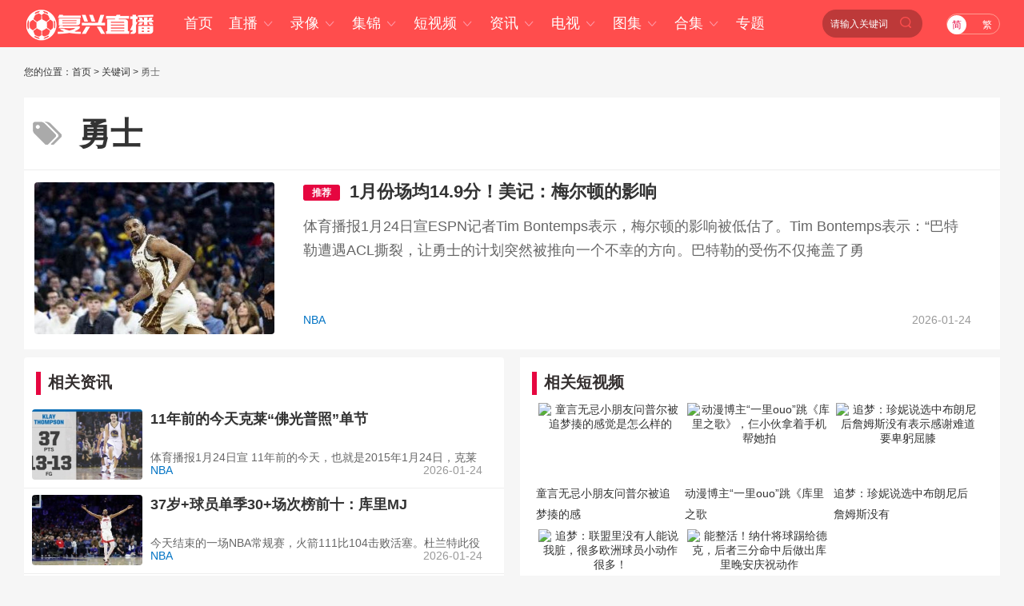

--- FILE ---
content_type: text/html; charset=utf-8
request_url: http://www.fxingw.com/biaoqian/50.html
body_size: 4598
content:
<!DOCTYPE html>
<html lang="zh-CN">
<head>
<meta http-equiv="Content-Type" content="text/html; charset=utf-8" />
<meta http-equiv="X-UA-Compatible" content="IE=edge">
<meta name="apple-mobile-web-app-capable" content="yes">
<meta name="apple-mobile-web-app-status-bar-style" content="white">
<title>勇士-勇士视频,勇士的搜索结果-复兴直播吧</title>
<meta content="勇士,勇士视频" name="keywords">
<meta content="复兴直播吧为你获取了勇士的全部视频和全部资讯，搜索勇士，请到复兴直播吧。" name="description">
<script type="text/javascript" src="/static/js/swiper.min5.2.1.js"></script>
<script type="text/javascript" src="/static/js/jquery-1.9.1.min.js"></script>
<link href="/static/css/swiper.min5.2.1.css" type="text/css" rel="stylesheet">
<link href="/static/css/font.css" type="text/css" rel="stylesheet">
<link href="/static/css/public.min.css" type="text/css" rel="stylesheet">
<link href="/static/css/keyword.min.css" type="text/css" rel="stylesheet">
</head>
<body data-domainwww="/" data-domainstatic="/static/" data-domainres=""data-scoredisplay="SCORE_DISPLAY">
<div class="container">
<div class="container">
    <div class="wrap100 top_nav clearfix">
        <div class="wrap">
            <div class="fl shouye_nav_l">
                <h1 class="fl ss_logo"><a href="/"><img src="/static/img/logo_b.png" alt="复兴直播吧"></a></h1>
                <ul class="top_nav_nr">
                  <li><a href="/">首页</a></li>
                 <li>
				<a href="javascript:void(0);">直播 <i class="iconfont nav_more">&#xe6A6;</i></a>
				<ul class="second_nav">
<li><a href="/zuqiu/zhibo/">足球直播</a></li>
<li><a href="/lanqiu/zhibo/">篮球直播</a></li>
<li><a href="/tiyu/zhibo/">体育直播</a></li>
<li><a href="/dianjing/zhibo/">电竞直播</a></li>
				</ul>
				</li>
				<li>
				<a href="javascript:void(0);">录像 <i class="iconfont nav_more">&#xe6A6;</i></a>
				<ul class="second_nav">
<li><a href="/zuqiu/luxiang/">足球录像</a></li>
<li><a href="/lanqiu/luxiang/">篮球录像</a></li>
<li><a href="/tiyu/luxiang/">体育录像</a></li>
<li><a href="/dianjing/luxiang/">电竞录像</a></li>
				</ul>
				</li>
				<li>
				<a href="javascript:void(0);">集锦 <i class="iconfont nav_more">&#xe6A6;</i></a>
				<ul class="second_nav">
<li><a href="/zuqiu/jijin/">足球集锦</a></li>
<li><a href="/lanqiu/jijin/">篮球集锦</a></li>
<li><a href="/tiyu/jijin/">体育集锦</a></li>
<li><a href="/dianjing/jijin/">电竞集锦</a></li>
				</ul>
				</li>
				<li>
				<a href="javascript:void(0);">短视频 <i class="iconfont nav_more">&#xe6A6;</i></a>
				<ul class="second_nav">
<li><a href="/zuqiu/pianduan/">足球短视频</a></li>
<li><a href="/lanqiu/pianduan/">篮球短视频</a></li>
<li><a href="/tiyu/pianduan/">体育短视频</a></li>
<li><a href="/dianjing/pianduan/">电竞短视频</a></li>
				</ul>
				</li>
                
                
<li>
<a href="javascript:void(0);">资讯 <i class="iconfont nav_more">&#xe6A6;</i></a>
<ul class="second_nav">
<li><a href="/zuqiu/zhanbao/">足球资讯</a></li>
<li><a href="/lanqiu/zhanbao/">篮球资讯</a></li>
<li><a href="/tiyu/zhanbao/">体育资讯</a></li>
<li><a href="/dianjing/zhanbao/">电竞资讯</a></li>
</ul>
</li>
<li>
<a href="javascript:void(0);">电视 <i class="iconfont nav_more">&#xe6A6;</i></a>
<ul class="second_nav">
<li><a href="/tv/">电视直播</a></li>
<li><a href="/jmb/">电视节目</a></li>
</ul>
</li>
<li>
<a href="javascript:void(0);">图集 <i class="iconfont nav_more">&#xe6A6;</i></a>
<ul class="second_nav">
<li><a href="/zuqiu/zqtj/">足球图集</a></li>
<li><a href="/lanqiu/lqtj/">篮球图集</a></li>
<li><a href="/tiyu/tytj/">体育图集</a></li>
<li><a href="/dianjing/djtj/">电竞图集</a></li>
</ul>
</li>
<li>
<a href="javascript:void(0);">合集 <i class="iconfont nav_more">&#xe6A6;</i></a>
<ul class="second_nav">
<li><a href="/topic/zq/">足球合集</a></li>
<li><a href="/topic/lq/">篮球合集</a></li>
</ul>
</li>
<li><a href="/s/">专题</a></li>              
                
                </ul>
            </div>
                <div class="right_dl_jfqh fr">
                    <div class="top_sousuo">
                        <input type="text" name="" id="top_gjcss" placeholder="请输入关键词">
                        <button class="top_sousuo_button">
                           <a href="/biaoqian/"><img src="/static/img/sousuo.png" alt=""></a>
                        </button>
                    
                    </div>
                    <div class="qhzt fl">
                        <a href="javascript:zh_tran('s');" class="zh_click" id="zh_click_s">简</a>
                        <a href="javascript:zh_tran('t');" class="zh_click" id="zh_click_t">繁</a>
                    </div>
                </div>
        </div>
    </div>

<div class="regular">
<!--keywordlist-->
<!--通栏-->
<div class="lq_tl_gg" id="tonglan">
<div class="oneall"></div>
<div class="twoall"></div>
<div class="threeall"></div>
</div>
<script type="text/javascript" src="http://pv.sohu.com/cityjson?ie=utf-8"></script>
<script type="text/javascript" src="/static/js/gg.js"></script>
<div class="wrap100">
<div class="wrap">
<div class="breadnav">
您的位置：<a href="/">首页</a> > <a href="/biaoqian/">关键词</a> > <span>勇士</span>
</div>
<div class="renmbq">
<div class="rmbq_title"  data-id="6">
<span><img src="/static/img/bq_rm.png"> </span><p>勇士</p>
</div>
<div class="rmbq_list clearfix">
<p class="rmbq_img"><a href="/lanqiu/zhanbao/nba/565228.html" target="_blank"><img src="//img.linehz.com/static/2026/01/24/40liksie13l.jpg" alt="1月份场均14.9分！美记：梅尔顿的影响"></a></p>
<div class="rmbq_lb">
<p class="zx_xq_bt"><a href="/lanqiu/zhanbao/nba/565228.html" target="_blank"><cite>推荐</cite>1月份场均14.9分！美记：梅尔顿的影响</a></p>
<p class="zx_xq_jj">体育播报1月24日宣ESPN记者Tim Bontemps表示，梅尔顿的影响被低估了。Tim Bontemps表示：“巴特勒遭遇ACL撕裂，让勇士的计划突然被推向一个不幸的方向。巴特勒的受伤不仅掩盖了勇</p>
<p class="zx_xq_banq">
<span class="zx_xq_fl"><a href="/lanqiu/zhanbao/nba/">NBA</a></span>
<span class="zx_xq_time">2026-01-24</span>
</p>
</div>
</div>
</div>
<div class="wrap">
<div class="fl_part fl xgxzl">
<div class="gjc_title">
<em></em><span>相关资讯</span>
</div>
<ul class="zhixun_list_fl">
 
<li>
<p class="zx_slt"><a href="/lanqiu/zhanbao/nba/565227.html"><img src="//img.linehz.com/static/2026/01/24/5bxkh3jvpcj.jpg" alt="11年前的今天克莱“佛光普照”单节"></a></p>
<div class="zx_xianqing">
<p class="zx_xq_bt"><a href="/lanqiu/zhanbao/nba/565227.html">11年前的今天克莱“佛光普照”单节</a></p>
<p class="zx_xq_jj">体育播报1月24日宣 11年前的今天，也就是2015年1月24日，克莱“佛光普照”单节狂轰37分！当时那场比赛，勇士以126-101大胜国王，克莱全场出战32分49秒，投篮25中16，三分15中11，罚球10中9，</p>
<p class="zx_xq_banq">
<span class="zx_xq_fl"><a href="/lanqiu/zhanbao/nba/">NBA</a></span>
<span class="zx_xq_dw"></span>
<span class="zx_xq_time">2026-01-24</span>
</p>
</div>
</li><li>
<p class="zx_slt"><a href="/lanqiu/zhanbao/nba/565215.html"><img src="//img.linehz.com/static/2026/01/24/va0gma3jfcm.jpg" alt="37岁+球员单季30+场次榜前十：库里MJ"></a></p>
<div class="zx_xianqing">
<p class="zx_xq_bt"><a href="/lanqiu/zhanbao/nba/565215.html">37岁+球员单季30+场次榜前十：库里MJ</a></p>
<p class="zx_xq_jj">今天结束的一场NBA常规赛，火箭111比104击败活塞。杜兰特此役发挥出色，出战41分钟，19投11中，三分11中5，罚球6中5砍下32分7篮板3助攻1抢断1盖帽，全场零失误。这是KD本赛季第16次砍下</p>
<p class="zx_xq_banq">
<span class="zx_xq_fl"><a href="/lanqiu/zhanbao/nba/">NBA</a></span>
<span class="zx_xq_dw"></span>
<span class="zx_xq_time">2026-01-24</span>
</p>
</div>
</li><li>
<p class="zx_slt"><a href="/lanqiu/zhanbao/nba/565213.html"><img src="//img.linehz.com/static/2026/01/24/oa3hjengmem.jpg" alt="相差32场！雷霆开季46场37胜9负73胜"></a></p>
<div class="zx_xianqing">
<p class="zx_xq_bt"><a href="/lanqiu/zhanbao/nba/565213.html">相差32场！雷霆开季46场37胜9负73胜</a></p>
<p class="zx_xq_jj">体育播报01月24日宣 NBA常规赛，雷霆在主场以114-117不敌来访的步行者。雷霆遭遇赛季第9场失利，战绩变成37胜9负，正式无缘打破勇士在2015-16赛季所创造的73胜历史纪录。2015-16</p>
<p class="zx_xq_banq">
<span class="zx_xq_fl"><a href="/lanqiu/zhanbao/nba/">NBA</a></span>
<span class="zx_xq_dw"></span>
<span class="zx_xq_time">2026-01-24</span>
</p>
</div>
</li><li>
<p class="zx_slt"><a href="/lanqiu/zhanbao/nba/565212.html"><img src="//img.linehz.com/static/2026/01/24/bdimnklpo5j.jpg" alt="西部七八对决！ESPN预测胜率：四连败的"></a></p>
<div class="zx_xianqing">
<p class="zx_xq_bt"><a href="/lanqiu/zhanbao/nba/565212.html">西部七八对决！ESPN预测胜率：四连败的</a></p>
<p class="zx_xq_jj">体育播报1月24日宣 明天上午6点30，勇士将在客场挑战森林狼。今天，ESPN预测本场比赛胜率，勇士35.4%，森林狼64.6%。目前，森林狼27胜18负西部第七，他们四连败；勇士25胜21负西部第八，在</p>
<p class="zx_xq_banq">
<span class="zx_xq_fl"><a href="/lanqiu/zhanbao/nba/">NBA</a></span>
<span class="zx_xq_dw"></span>
<span class="zx_xq_time">2026-01-24</span>
</p>
</div>
</li><li>
<p class="zx_slt"><a href="/lanqiu/zhanbao/nba/565200.html"><img src="//img.linehz.com/static/2026/01/24/hv0jllzwa5y.jpg" alt="体面人！字母哥提前表态预计缺席全明"></a></p>
<div class="zx_xianqing">
<p class="zx_xq_bt"><a href="/lanqiu/zhanbao/nba/565200.html">体面人！字母哥提前表态预计缺席全明</a></p>
<p class="zx_xq_jj">体育播报01月24日宣 多位记者先后报道，字母哥在赛后采访时亲自告诉媒体，自己小腿受伤，明天接受MRI检查。字母哥还表示，他认为雄鹿医疗组会告诉他他预计要伤缺4到6周！因为字母哥是</p>
<p class="zx_xq_banq">
<span class="zx_xq_fl"><a href="/lanqiu/zhanbao/nba/">NBA</a></span>
<span class="zx_xq_dw"></span>
<span class="zx_xq_time">2026-01-24</span>
</p>
</div>
</li>
 
</ul>
</div>
<div class="fr_part fr xgdspr">
<div class="zhixun">
<div class="gjc_title"><em></em><span>相关短视频</span></div>
<ul class="duansp_list clearfix">
 
<li>
<a href="/lanqiu/pianduan/nba/332727.html" target='_blank'>
<div class="dspmr_lb">
<p class="dsp_img">
<span><img src="/d/file/placeholder/lanqiu-34.png" alt="童言无忌小朋友问普尔被追梦揍的感觉是怎么样的"></span>
<i class="covermask"></i><i class="playbtn"></i>
</p>
<span class="dsp_bt">童言无忌小朋友问普尔被追梦揍的感</span>
</div>
</a>
</li><li>
<a href="/lanqiu/pianduan/nba/332678.html" target='_blank'>
<div class="dspmr_lb">
<p class="dsp_img">
<span><img src="/d/file/placeholder/lanqiu-22.png" alt="动漫博主“一里ouo”跳《库里之歌》，仨小伙拿着手机帮她拍"></span>
<i class="covermask"></i><i class="playbtn"></i>
</p>
<span class="dsp_bt">动漫博主“一里ouo”跳《库里之歌</span>
</div>
</a>
</li><li>
<a href="/lanqiu/pianduan/nba/332600.html" target='_blank'>
<div class="dspmr_lb">
<p class="dsp_img">
<span><img src="/d/file/placeholder/lanqiu-77.png" alt="追梦：珍妮说选中布朗尼后詹姆斯没有表示感谢难道要卑躬屈膝"></span>
<i class="covermask"></i><i class="playbtn"></i>
</p>
<span class="dsp_bt">追梦：珍妮说选中布朗尼后詹姆斯没有</span>
</div>
</a>
</li><li>
<a href="/lanqiu/pianduan/nba/332599.html" target='_blank'>
<div class="dspmr_lb">
<p class="dsp_img">
<span><img src="/d/file/placeholder/lanqiu-52.png" alt="追梦：联盟里没有人能说我脏，很多欧洲球员小动作很多！"></span>
<i class="covermask"></i><i class="playbtn"></i>
</p>
<span class="dsp_bt">追梦：联盟里没有人能说我脏，很多欧洲</span>
</div>
</a>
</li><li>
<a href="/lanqiu/pianduan/nba/332589.html" target='_blank'>
<div class="dspmr_lb">
<p class="dsp_img">
<span><img src="/d/file/placeholder/lanqiu-60.png" alt="能整活！纳什将球踢给德克，后者三分命中后做出库里晚安庆祝动作"></span>
<i class="covermask"></i><i class="playbtn"></i>
</p>
<span class="dsp_bt">能整活！纳什将球踢给德克，后者三分命</span>
</div>
</a>
</li>
  
 
</ul>
</div>
</div>
</div>
</div>
</div>
<div class="refresh_w">
<div class="fanhui" id="fanhui_ding">
<img src="/static/img/fanding.png" alt="">
<cite>返回顶部</cite>
</div>
</div>
<footer>
<div class="foot_nav">
<a href="/about/1.html">关于我们</a> | <a href="/about/2.html">用户协议</a> | <a href="/about/3.html">隐私协议</a> | <a href="/about/4.html">免责声明</a> |
<a href="/about/5.html">联系我们</a> | <a href="/about/6.html">留言反馈</a>
</div>
<div class="foot_two">
<p>网站声明：复兴直播吧提供的部分足球直播,NBA直播,CBA直播,英超直播,JRS直播等信息转载于各大门户网站或媒体报刊,如有侵权,请及时联系足球直播,我们会在第一时间删除。</p>
<p>同时复兴直播吧上所登载广告均为广告客户的个人意见，和复兴直播吧无任何关系，如有违反国家法律规定，足球直播有权随时予以删除，并保留与有关部门合作追究的权利。</p>
<p>Copyright ©2021 <a href="http://www.fxingw.com/" target=_blank>复兴直播吧</a> All Rights Reserved <a class="record" href="https://beian.miit.gov.cn" target="_blank" rel="noopener noreferrer">鄂ICP备2023017069号-4</a></p>
</div>
<script>
(function(){
    var bp = document.createElement('script');
    var curProtocol = window.location.protocol.split(':')[0];
    if (curProtocol === 'https') {
        bp.src = 'https://zz.bdstatic.com/linksubmit/push.js';
    }
    else {
        bp.src = 'http://push.zhanzhang.baidu.com/push.js';
    }
    var s = document.getElementsByTagName("script")[0];
    s.parentNode.insertBefore(bp, s);
})();
</script>
<script>
var _hmt = _hmt || [];
(function() {
  var hm = document.createElement("script");
  hm.src = "https://hm.baidu.com/hm.js?50caa78185b79f83ac0734d01e0242fa";
  var s = document.getElementsByTagName("script")[0]; 
  s.parentNode.insertBefore(hm, s);
})();
</script>
</footer>
</div>
</div>
<script type="text/javascript" src="/static/js/common.min.js" data-cfasync="false"></script>
<script type="text/javascript" src="/static/js/keyword.min.js" data-cfasync="false"></script>
</body>
</html>

--- FILE ---
content_type: text/html; charset=utf-8
request_url: http://www.fxingw.com/ad.php
body_size: 146
content:
<a  href="https://www.30zzzb.com/" target="_blank">免费直播</a><a  href="https://www.30zzzb.com/" target="_blank">咪咕直播 </a><a  href="https://675zzzb.app" target="_blank">高清直播</a><a  href="https://www.30zzzb.com/" target="_blank">腾讯体育</a><a  href="https://www.30zzzb.com/" target="_blank">足球直播</a>

--- FILE ---
content_type: text/css
request_url: http://www.fxingw.com/static/css/keyword.min.css
body_size: 1310
content:
.gjc_list{background:#fff;padding-top:30px}
.gjc_search{width:650px;margin:0 auto}
.gjc_search input{float:left;height:45px;outline:0;border:2px solid #c4c7ce;box-sizing:border-box;padding-left:10px;width:590px;border-radius:4px 0 0 4px;border-right:0}
.gjc_search button{float:left;height:45px;background:#0073c4;color:#fff;border-style:none;outline:0;width:59px;border-radius:0 4px 4px 0}
.gjc_search button i{font-style:normal}
.gjc_search button:hover{background:#006ab5}
.gjc_search input:focus{border-color:#0073c4}
.gjc_search button i img{margin-bottom:-4px}
.keywordlist{clear:both;padding:30px 10px;overflow:hidden}
.keywordlist li{float:left;height:49px;line-height:49px;border:1px #e1e1e1 solid;padding:0 13px;background:#ededed;color:#333;margin:0 9px;margin-bottom:17px}
.keywordlist li.important{background:#fff0f2;border:1px #ffe4e8 solid}
.keywordlist li:hover{color:#e60640}
.nodata{clear:both;text-align:center;padding-top:20px;color:#ef4c76;display:none}
.nodata_ico{color:#e60841;padding-right:5px}
.fl_part{background:#fff;border-radius:4px}
.gjc_title{font-size:20px;color:#353030;padding:18px 15px 10px;font-weight:700;overflow:hidden}
.gjc_title em{display:inline-block;width:6px;height:29px;background:#e60640;float:left;margin-right:9px}
.gjc_title span{float:left}
.zhixun_list_fl{min-height:183px}
.zhixun_list_fl li{border-bottom:1px #eee solid;overflow:hidden;padding:8px 25px 10px 10px}
.zx_slt{width:138px;height:88px;float:left;margin-right:10px;overflow:hidden;border-radius:4px}
.zx_slt img{width:138px;height:88px;transition:transform .3s;-ms-transition:-ms-transform .3s;-moz-transition:-moz-transform .3s;-webkit-transition:-webkit-transform .3s;-o-transition:-o-transform .3s}
.zx_slt:hover img{transform:scale(1.1);-ms-transform:scale(1.1);-webkit-transform:scale(1.1);-o-transform:scale(1.1);-moz-transform:scale(1.1)}
.zx_xianqing{width:415px;float:left}
.zx_xq_jj{font-size:14px;color:#666;line-height:24px;height:48px;display:-webkit-box;text-overflow:ellipsis;overflow:hidden;text-overflow:ellipsis;-webkit-line-clamp:2;-webkit-box-orient:vertical}
.zx_xq_banq .zx_xq_fl{width:100px;display:block;float:left}
.zx_xq_banq .zx_xq_fl a{color:#0073c4}
.zx_xq_banq .zx_xq_dw,.zx_xq_banq .zx_xq_dw .iconfont,.zx_xq_banq .zx_xq_dw a{color:#999}
.zx_xq_banq .zx_xq_time{float:right;color:#999}
.zhixun{background:#fff;border-radius:4px}
.xgxzl{width:600px;min-height:340px}
.xgdspr{width:600px;background:#fff;min-height:340px}
.zhixun{width:600px}
.xgdspr .duansp_list li{width:33.2%}
.duansp_list{border:0;min-height:183px;padding:0 20px}
.duansp_list .dsp_img{position:relative;width:180px;height:100px;margin:0 auto}
.duansp_list .dsp_img span{width:180px;height:100px;display:block}
.duansp_list .dsp_img span img{width:180px;height:100px;display:block}
.jiazaimore{width:367px;height:38px;line-height:38px;border-radius:38px;border:1px #999 solid;text-align:center;color:#999;margin:23px auto 35px;cursor:pointer;display:none}
.jiazaimore .iconfont{margin-left:5px}
.jiazaimore:hover{color:#e60640}
.renmbq{background:#fff;margin:10px 0}
.rmbq_title{border-bottom:1px #eee solid;height:90px;line-height:90px;font-size:40px;font-weight:bolder}
.rmbq_title span{float:left;margin:0 20px 0 10px}
.rmbq_list{padding:15px 13px 19px}
.rmbq_img{width:300px;height:190px;float:left;margin-right:10px;overflow:hidden;border-radius:4px}
.rmbq_img img{width:300px;height:190px;transition:transform .3s;-ms-transition:-ms-transform .3s;-moz-transition:-moz-transform .3s;-webkit-transition:-webkit-transform .3s;-o-transition:-o-transform .3s}
.rmbq_img:hover img{transform:scale(1.1);-ms-transform:scale(1.1);-webkit-transform:scale(1.1);-o-transform:scale(1.1);-moz-transform:scale(1.1)}
.rmbq_lb{width:835px;float:left;margin-left:26px}
.rmbq_lb .zx_xq_bt{font-size:22px;color:#353030;font-weight:700;line-height:24px;height:30px;white-space:nowrap;overflow:hidden;text-overflow:ellipsis}
.rmbq_lb .zx_xq_bt cite{display:inline-block;width:46px;text-align:center;height:20px;line-height:20px;background:#e60640;border-radius:3px;color:#fff;font-weight:100px;font-size:12px;margin-right:12px;float:left;margin-top:3px}
.rmbq_lb .zx_xq_jj{font-size:18px;color:#666;line-height:30px;height:96px;display:-webkit-box;text-overflow:ellipsis;overflow:hidden;text-overflow:ellipsis;-webkit-line-clamp:3;-webkit-box-orient:vertical;padding-top:10px;margin-bottom:28px}
.rmbq_lb .zx_xq_banq .zx_xq_fl{width:100px;display:block;float:left}
.rmbq_lb .zx_xq_banq .zx_xq_fl a{color:#0073c4}
.rmbq_lb .zx_xq_banq .zx_xq_dw .iconfont,.zx_xq_banq .zx_xq_dw,.zx_xq_banq .zx_xq_dw a{color:#999}
.rmbq_lb .zx_xq_banq .zx_xq_time{float:right;color:#999}
.rmbq_lb .zx_xq_dw{padding-left:90px}
.zhixun_list_fl .zx_xq_bt{height:48px;font-size:18px;color:#353030;font-weight:700;line-height:24px;display:-webkit-box;text-overflow:ellipsis;overflow:hidden;text-overflow:ellipsis;-webkit-line-clamp:2;-webkit-box-orient:vertical}
.zhixun_list_fl .zx_xq_jj{height:20px}


--- FILE ---
content_type: application/javascript
request_url: http://www.fxingw.com/static/js/keyword.min.js
body_size: 1408
content:
var domainwww = $("body").attr("data-domainwww"),
    domainstatic = $("body").attr("data-domainstatic"),
    keyurl = domainwww + "get/";
$(".sskey").click(function() {
    ss_new_ajax()
});

function ss_new_ajax() {
    var e = $(" #gjcss ").val();
    $.ajax({
        url: keyurl,
        dataType: "json",
        async: !0,
        data: {
            act: 200,
            code: e
        },
        type: "POST",
        success: function(f) {
            1 == f.status && (f = f.data, 0 < f.length ? ($(".keywordlist").html(""), $(".ep-pages").hide(), $.each(f, function(a, d) {
                a = "";
                a = 1 == d.is_important ? a + " <li class='important'>" : a + " <li>";
                a += "<a href='" + domainwww + "biaoqian/" + d.id + ".html'>";
                a += d.name;
                a += "</a></li>";
                $(".keywordlist").append(a)
            })) : ($(".nodata").show(), setTimeout(function() {
                $(".nodata").hide()
            }, 2E3)))
        },
        error: function(f) {
            $(".tskuan_black p").html(f.message);
            $(".tskuan_black").show();
            setTimeout(function() {
                $(".tskuan_black").hide()
            }, 2E3)
        }
    })
}
var moreid = $(".rmbq_title").attr("data-id");
$(".addzhixmore").click(function() {
    var e = this,
        f = $(this).attr("data-page");
    1 == $(this).attr("data-more") && $.ajax({
        url: "",
        dataType: "json",
        async: !0,
        data: {
            act: 1,
            id: moreid,
            page: f
        },
        type: "POST",
        success: function(a) {
            if (0 == a.status) $(e).html("没有更多数据"), $(e).attr("data-more", "0");
            else {
                var d = parseInt(f) + 1;
                $(e).attr("data-page", d);
                d = a.data.paperList;
                void 0 != d && $.each(d, function(b, c) {
                    b = "<li><p class='zx_slt'><a href='" + (domainwww + "zuqiuzixun/" + c.lvaid + "' target='_blank'>");
                    b += "<img src='" + a.arr[c.lvaid].picurl + "' alt=''></a></p>";
                    b = b + "<div class='zx_xianqing'><p class='zx_xq_bt'><a href='" + (domainwww + "zuqiuzixun/" + c.lvaid + "' target='_blank'>" + a.arr[c.lvaid].title + "</a></p>");
                    b = b + "<p class='zx_xq_jj'></p> <p class='zx_xq_banq'><span class='zx_xq_fl'><a href='" + (domainwww + "zuqiuzixun/" + a.competitionArr[c.tcid].name_py + "' target='_blank'>" + a.competitionArr[c.tcid].name + "</a>");
                    b += "</span>";
                    0 != a.arr[c.lvaid].guest_id && 0 != a.arr[c.lvaid].home_id && (b = void 0 == a.teamArr[a.arr[c.lvaid].home_id] || void 0 == a.teamArr[a.arr[c.lvaid].guest_id] ? b + "<span class='zx_xq_dw'></span>" : b + ("<span class='zx_xq_dw'><cite class='iconfont'></cite><a href='" + domainwww + "qiudui/zuqiu/" + a.teamArr[a.arr[c.lvaid].home_id].name_py + "' target='_blank'>" + a.teamArr[a.arr[c.lvaid].home_id].shot_name + "</a>VS<a href='" + domainwww + "qiudui/zuqiu/" + a.teamArr[a.arr[c.lvaid].guest_id].name_py + "' target='_blank'>" + a.teamArr[a.arr[c.lvaid].guest_id].shot_name + "</a> </span>"));
                    b += "<span class='zx_xq_time'>" + c.inserttime.substring(0, 10) + "</span>";
                    b += "</p></div></li>";
                    $(".zhixun_list_fl").append(b)
                })
            }
        },
        error: function(a) {}
    })
});
$(".adddspmore").click(function() {
    var e = this,
        f = $(this).attr("data-page");
    1 == $(this).attr("data-more") && $.ajax({
        url: "",
        dataType: "json",
        async: !0,
        data: {
            act: 2,
            id: moreid,
            page: f
        },
        type: "POST",
        success: function(a) {
            if (0 == a.status) $(e).html("没有更多数据"), $(e).attr("data-more", "0");
            else {
                var d = parseInt(f) + 1;
                $(e).attr("data-page", d);
                d = a.data.paperList;
                void 0 != d && (0 == a.arr.length ? ($(e).html("没有更多数据"), $(e).attr("data-more", "0")) : $.each(d, function(b, c) {
                    b = "<li data-id='" + c.lvaid + "'>";
                    b += "<a href='" + domainwww + "zuqiuduanshipin/" + c.lvaid + "' target='_blank'>";
                    b = b + " <div class='dspmr_lb'><p class='dsp_img'><span><img src='" + (a.arr[c.lvaid].picurl + "' alt=''></span>");
                    b = b + "<i class='covermask'></i><i class='playbtn'></i></p><span class='dsp_bt'>" + (a.arr[c.lvaid].title + "</span>");
                    b += "</div></a></li>";
                    $(".duansp_list").append(b)
                }))
            }
        },
        error: function(a) {}
    })
});
if (0 < $(".zhixun_list_fl").find("li").length) {
    var zcnumlb = $(".zhixun_list_fl").find("li").length;
    19 <= zcnumlb && $(".addzhixmore").show()
}
0 < $(".duansp_list").find("li").length && (zcnumlb = $(".duansp_list").find("li").length, 19 <= zcnumlb && $(".adddspmore").show());
$("#gjcss").keydown(function(e) {
    if (13 == e.keyCode) return ss_new_ajax(), !1
});

--- FILE ---
content_type: application/javascript
request_url: http://www.fxingw.com/static/js/gg.js
body_size: 738
content:


 // var w='';
//$.ajax({
	//	url: '/ad.php',
	//	type: 'post',
	//	dataType: 'json',
	//	data: { },
	//	success: function(b) {
	//		var c = b;
		//	if (c.length > 0) {
		
			//	$.each(c, function(i, a) {
			 
				
			//			 w += "<a class=\"clickliveorigin\" href=" + a.link + " target=\"_blank\"><div class=\"signalCon_list signalCon_list_active\"><h5>" + a.picurl + "</h5><p>由" + a.mc + "提供</p></div></a>"
				
		//		});
				
			
	
		//	}
	//	},
	//	error: function() {},
//	})









$(function() {



var id=$(".sig-list").data("id");
  
$.ajax({
		url: '/ad.php',
		type: 'post',
		dataType: 'html',
		data: { id:id},
		success: function(b) {
					
 	$(".sig-list").prepend(b)  		
		
		},
		error: function() {},
	})



})

